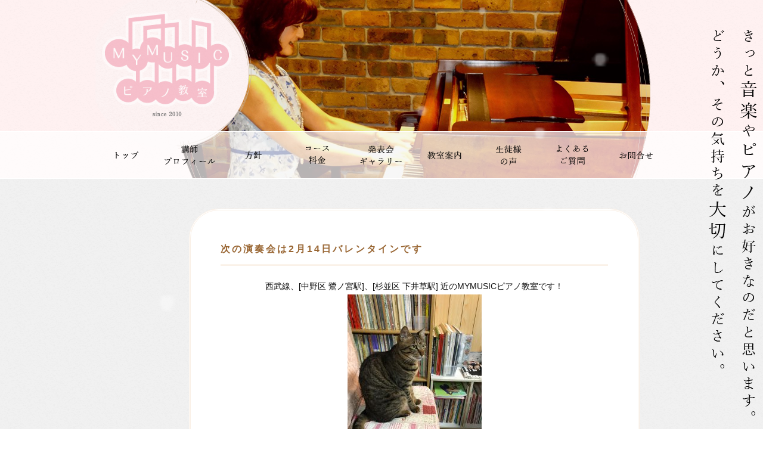

--- FILE ---
content_type: text/html; charset=UTF-8
request_url: https://mymusic-rhythm.com/news/3665
body_size: 38422
content:
<!DOCTYPE HTML>
<html>
<head>
<meta charset="utf-8">
<meta http-equiv="X-UA-Compatible" content="IE=edge">
<meta name="viewport" content="width=device-width,user-scalable=no">
<meta name="format-detection" content="telephone=no">
<link rel="stylesheet" type="text/css" href="https://mymusic-rhythm.com/wp-content/themes/original/style.css" />
<link rel="stylesheet" type="text/css" href="https://mymusic-rhythm.com/wp-content/themes/original/css/font-awesome.min.css">
<script src="https://ajax.googleapis.com/ajax/libs/jquery/1.12.4/jquery.min.js"></script>
<script src="https://mymusic-rhythm.com/wp-content/themes/original/js/jquery-migrate-1.2.1.min.js"></script>
<script src="https://mymusic-rhythm.com/wp-content/themes/original/js/jquery.bxslider.min.js"></script>
<script>
//BXSLIDER
$(document).ready(function(){
    $('.topslide').bxSlider({
	speed: 3000,
        mode: 'fade',
	pause: 6000,
	controls: false,
	pager: false,
	auto: true
    });
});
$(document).ready(function(){
    $('.topgallery').bxSlider({
	speed: 1000,
	pause: 5000,
	controls: true,
	pager: true,
	auto: true
    });
});
$(document).ready(function(){
    $('.pagegallery').bxSlider({
	speed: 1000,
	pause: 5000,
	controls: true,
	pager: false,
	auto: true
    });
});
//DROWER
$(function(){
$('#menubtn').toggle(function(){
$('#menubox').fadeIn('normal');
$('#menubtn').addClass('active');
},
function(){
$('#menubox').fadeOut('fast');
$('#menubtn').removeClass('active');
});
})
//GOTOTOP
$(function() {
	var topBtn = $('.gototop');
	topBtn.hide();
	$(window).scroll(function () {
		if ($(this).scrollTop() > 1) {
			topBtn.fadeIn();
		} else {
			topBtn.fadeOut();
		}
	});
    topBtn.click(function () {
		$("html, body").animate({scrollTop:0}, 500, "swing");
		return false;
});
})
</script>
<!--[if lt IE 9]>
<script src="https://mymusic-rhythm.com/wp-content/themes/original//js/html5shiv.js"></script>
<script src="http://css3-mediaqueries-js.googlecode.com/svn/trunk/css3-mediaqueries.js"></script>
<![endif]-->
<script src="https://maps.googleapis.com/maps/api/js?key=AIzaSyBdffDzrfV1ijvOs22D8f_dcXjK6xBRE2g"></script>

<!--title-->
<title>次の演奏会は2月14日バレンタインです │ マイ ミュージック ピアノ教室 ｜中野区、西武線・中央線沿線の子どもも大人も趣味から音大受験までのピアノ教室</title>
<!--end title-->

<meta name='robots' content='max-image-preview:large' />
<script type="text/javascript">
/* <![CDATA[ */
window._wpemojiSettings = {"baseUrl":"https:\/\/s.w.org\/images\/core\/emoji\/15.0.3\/72x72\/","ext":".png","svgUrl":"https:\/\/s.w.org\/images\/core\/emoji\/15.0.3\/svg\/","svgExt":".svg","source":{"concatemoji":"https:\/\/mymusic-rhythm.com\/wp-includes\/js\/wp-emoji-release.min.js?ver=6.5.7"}};
/*! This file is auto-generated */
!function(i,n){var o,s,e;function c(e){try{var t={supportTests:e,timestamp:(new Date).valueOf()};sessionStorage.setItem(o,JSON.stringify(t))}catch(e){}}function p(e,t,n){e.clearRect(0,0,e.canvas.width,e.canvas.height),e.fillText(t,0,0);var t=new Uint32Array(e.getImageData(0,0,e.canvas.width,e.canvas.height).data),r=(e.clearRect(0,0,e.canvas.width,e.canvas.height),e.fillText(n,0,0),new Uint32Array(e.getImageData(0,0,e.canvas.width,e.canvas.height).data));return t.every(function(e,t){return e===r[t]})}function u(e,t,n){switch(t){case"flag":return n(e,"\ud83c\udff3\ufe0f\u200d\u26a7\ufe0f","\ud83c\udff3\ufe0f\u200b\u26a7\ufe0f")?!1:!n(e,"\ud83c\uddfa\ud83c\uddf3","\ud83c\uddfa\u200b\ud83c\uddf3")&&!n(e,"\ud83c\udff4\udb40\udc67\udb40\udc62\udb40\udc65\udb40\udc6e\udb40\udc67\udb40\udc7f","\ud83c\udff4\u200b\udb40\udc67\u200b\udb40\udc62\u200b\udb40\udc65\u200b\udb40\udc6e\u200b\udb40\udc67\u200b\udb40\udc7f");case"emoji":return!n(e,"\ud83d\udc26\u200d\u2b1b","\ud83d\udc26\u200b\u2b1b")}return!1}function f(e,t,n){var r="undefined"!=typeof WorkerGlobalScope&&self instanceof WorkerGlobalScope?new OffscreenCanvas(300,150):i.createElement("canvas"),a=r.getContext("2d",{willReadFrequently:!0}),o=(a.textBaseline="top",a.font="600 32px Arial",{});return e.forEach(function(e){o[e]=t(a,e,n)}),o}function t(e){var t=i.createElement("script");t.src=e,t.defer=!0,i.head.appendChild(t)}"undefined"!=typeof Promise&&(o="wpEmojiSettingsSupports",s=["flag","emoji"],n.supports={everything:!0,everythingExceptFlag:!0},e=new Promise(function(e){i.addEventListener("DOMContentLoaded",e,{once:!0})}),new Promise(function(t){var n=function(){try{var e=JSON.parse(sessionStorage.getItem(o));if("object"==typeof e&&"number"==typeof e.timestamp&&(new Date).valueOf()<e.timestamp+604800&&"object"==typeof e.supportTests)return e.supportTests}catch(e){}return null}();if(!n){if("undefined"!=typeof Worker&&"undefined"!=typeof OffscreenCanvas&&"undefined"!=typeof URL&&URL.createObjectURL&&"undefined"!=typeof Blob)try{var e="postMessage("+f.toString()+"("+[JSON.stringify(s),u.toString(),p.toString()].join(",")+"));",r=new Blob([e],{type:"text/javascript"}),a=new Worker(URL.createObjectURL(r),{name:"wpTestEmojiSupports"});return void(a.onmessage=function(e){c(n=e.data),a.terminate(),t(n)})}catch(e){}c(n=f(s,u,p))}t(n)}).then(function(e){for(var t in e)n.supports[t]=e[t],n.supports.everything=n.supports.everything&&n.supports[t],"flag"!==t&&(n.supports.everythingExceptFlag=n.supports.everythingExceptFlag&&n.supports[t]);n.supports.everythingExceptFlag=n.supports.everythingExceptFlag&&!n.supports.flag,n.DOMReady=!1,n.readyCallback=function(){n.DOMReady=!0}}).then(function(){return e}).then(function(){var e;n.supports.everything||(n.readyCallback(),(e=n.source||{}).concatemoji?t(e.concatemoji):e.wpemoji&&e.twemoji&&(t(e.twemoji),t(e.wpemoji)))}))}((window,document),window._wpemojiSettings);
/* ]]> */
</script>
<style id='wp-emoji-styles-inline-css' type='text/css'>

	img.wp-smiley, img.emoji {
		display: inline !important;
		border: none !important;
		box-shadow: none !important;
		height: 1em !important;
		width: 1em !important;
		margin: 0 0.07em !important;
		vertical-align: -0.1em !important;
		background: none !important;
		padding: 0 !important;
	}
</style>
<link rel='stylesheet' id='wp-block-library-css' href='https://mymusic-rhythm.com/wp-includes/css/dist/block-library/style.min.css?ver=6.5.7' type='text/css' media='all' />
<style id='classic-theme-styles-inline-css' type='text/css'>
/*! This file is auto-generated */
.wp-block-button__link{color:#fff;background-color:#32373c;border-radius:9999px;box-shadow:none;text-decoration:none;padding:calc(.667em + 2px) calc(1.333em + 2px);font-size:1.125em}.wp-block-file__button{background:#32373c;color:#fff;text-decoration:none}
</style>
<style id='global-styles-inline-css' type='text/css'>
body{--wp--preset--color--black: #000000;--wp--preset--color--cyan-bluish-gray: #abb8c3;--wp--preset--color--white: #ffffff;--wp--preset--color--pale-pink: #f78da7;--wp--preset--color--vivid-red: #cf2e2e;--wp--preset--color--luminous-vivid-orange: #ff6900;--wp--preset--color--luminous-vivid-amber: #fcb900;--wp--preset--color--light-green-cyan: #7bdcb5;--wp--preset--color--vivid-green-cyan: #00d084;--wp--preset--color--pale-cyan-blue: #8ed1fc;--wp--preset--color--vivid-cyan-blue: #0693e3;--wp--preset--color--vivid-purple: #9b51e0;--wp--preset--gradient--vivid-cyan-blue-to-vivid-purple: linear-gradient(135deg,rgba(6,147,227,1) 0%,rgb(155,81,224) 100%);--wp--preset--gradient--light-green-cyan-to-vivid-green-cyan: linear-gradient(135deg,rgb(122,220,180) 0%,rgb(0,208,130) 100%);--wp--preset--gradient--luminous-vivid-amber-to-luminous-vivid-orange: linear-gradient(135deg,rgba(252,185,0,1) 0%,rgba(255,105,0,1) 100%);--wp--preset--gradient--luminous-vivid-orange-to-vivid-red: linear-gradient(135deg,rgba(255,105,0,1) 0%,rgb(207,46,46) 100%);--wp--preset--gradient--very-light-gray-to-cyan-bluish-gray: linear-gradient(135deg,rgb(238,238,238) 0%,rgb(169,184,195) 100%);--wp--preset--gradient--cool-to-warm-spectrum: linear-gradient(135deg,rgb(74,234,220) 0%,rgb(151,120,209) 20%,rgb(207,42,186) 40%,rgb(238,44,130) 60%,rgb(251,105,98) 80%,rgb(254,248,76) 100%);--wp--preset--gradient--blush-light-purple: linear-gradient(135deg,rgb(255,206,236) 0%,rgb(152,150,240) 100%);--wp--preset--gradient--blush-bordeaux: linear-gradient(135deg,rgb(254,205,165) 0%,rgb(254,45,45) 50%,rgb(107,0,62) 100%);--wp--preset--gradient--luminous-dusk: linear-gradient(135deg,rgb(255,203,112) 0%,rgb(199,81,192) 50%,rgb(65,88,208) 100%);--wp--preset--gradient--pale-ocean: linear-gradient(135deg,rgb(255,245,203) 0%,rgb(182,227,212) 50%,rgb(51,167,181) 100%);--wp--preset--gradient--electric-grass: linear-gradient(135deg,rgb(202,248,128) 0%,rgb(113,206,126) 100%);--wp--preset--gradient--midnight: linear-gradient(135deg,rgb(2,3,129) 0%,rgb(40,116,252) 100%);--wp--preset--font-size--small: 13px;--wp--preset--font-size--medium: 20px;--wp--preset--font-size--large: 36px;--wp--preset--font-size--x-large: 42px;--wp--preset--spacing--20: 0.44rem;--wp--preset--spacing--30: 0.67rem;--wp--preset--spacing--40: 1rem;--wp--preset--spacing--50: 1.5rem;--wp--preset--spacing--60: 2.25rem;--wp--preset--spacing--70: 3.38rem;--wp--preset--spacing--80: 5.06rem;--wp--preset--shadow--natural: 6px 6px 9px rgba(0, 0, 0, 0.2);--wp--preset--shadow--deep: 12px 12px 50px rgba(0, 0, 0, 0.4);--wp--preset--shadow--sharp: 6px 6px 0px rgba(0, 0, 0, 0.2);--wp--preset--shadow--outlined: 6px 6px 0px -3px rgba(255, 255, 255, 1), 6px 6px rgba(0, 0, 0, 1);--wp--preset--shadow--crisp: 6px 6px 0px rgba(0, 0, 0, 1);}:where(.is-layout-flex){gap: 0.5em;}:where(.is-layout-grid){gap: 0.5em;}body .is-layout-flex{display: flex;}body .is-layout-flex{flex-wrap: wrap;align-items: center;}body .is-layout-flex > *{margin: 0;}body .is-layout-grid{display: grid;}body .is-layout-grid > *{margin: 0;}:where(.wp-block-columns.is-layout-flex){gap: 2em;}:where(.wp-block-columns.is-layout-grid){gap: 2em;}:where(.wp-block-post-template.is-layout-flex){gap: 1.25em;}:where(.wp-block-post-template.is-layout-grid){gap: 1.25em;}.has-black-color{color: var(--wp--preset--color--black) !important;}.has-cyan-bluish-gray-color{color: var(--wp--preset--color--cyan-bluish-gray) !important;}.has-white-color{color: var(--wp--preset--color--white) !important;}.has-pale-pink-color{color: var(--wp--preset--color--pale-pink) !important;}.has-vivid-red-color{color: var(--wp--preset--color--vivid-red) !important;}.has-luminous-vivid-orange-color{color: var(--wp--preset--color--luminous-vivid-orange) !important;}.has-luminous-vivid-amber-color{color: var(--wp--preset--color--luminous-vivid-amber) !important;}.has-light-green-cyan-color{color: var(--wp--preset--color--light-green-cyan) !important;}.has-vivid-green-cyan-color{color: var(--wp--preset--color--vivid-green-cyan) !important;}.has-pale-cyan-blue-color{color: var(--wp--preset--color--pale-cyan-blue) !important;}.has-vivid-cyan-blue-color{color: var(--wp--preset--color--vivid-cyan-blue) !important;}.has-vivid-purple-color{color: var(--wp--preset--color--vivid-purple) !important;}.has-black-background-color{background-color: var(--wp--preset--color--black) !important;}.has-cyan-bluish-gray-background-color{background-color: var(--wp--preset--color--cyan-bluish-gray) !important;}.has-white-background-color{background-color: var(--wp--preset--color--white) !important;}.has-pale-pink-background-color{background-color: var(--wp--preset--color--pale-pink) !important;}.has-vivid-red-background-color{background-color: var(--wp--preset--color--vivid-red) !important;}.has-luminous-vivid-orange-background-color{background-color: var(--wp--preset--color--luminous-vivid-orange) !important;}.has-luminous-vivid-amber-background-color{background-color: var(--wp--preset--color--luminous-vivid-amber) !important;}.has-light-green-cyan-background-color{background-color: var(--wp--preset--color--light-green-cyan) !important;}.has-vivid-green-cyan-background-color{background-color: var(--wp--preset--color--vivid-green-cyan) !important;}.has-pale-cyan-blue-background-color{background-color: var(--wp--preset--color--pale-cyan-blue) !important;}.has-vivid-cyan-blue-background-color{background-color: var(--wp--preset--color--vivid-cyan-blue) !important;}.has-vivid-purple-background-color{background-color: var(--wp--preset--color--vivid-purple) !important;}.has-black-border-color{border-color: var(--wp--preset--color--black) !important;}.has-cyan-bluish-gray-border-color{border-color: var(--wp--preset--color--cyan-bluish-gray) !important;}.has-white-border-color{border-color: var(--wp--preset--color--white) !important;}.has-pale-pink-border-color{border-color: var(--wp--preset--color--pale-pink) !important;}.has-vivid-red-border-color{border-color: var(--wp--preset--color--vivid-red) !important;}.has-luminous-vivid-orange-border-color{border-color: var(--wp--preset--color--luminous-vivid-orange) !important;}.has-luminous-vivid-amber-border-color{border-color: var(--wp--preset--color--luminous-vivid-amber) !important;}.has-light-green-cyan-border-color{border-color: var(--wp--preset--color--light-green-cyan) !important;}.has-vivid-green-cyan-border-color{border-color: var(--wp--preset--color--vivid-green-cyan) !important;}.has-pale-cyan-blue-border-color{border-color: var(--wp--preset--color--pale-cyan-blue) !important;}.has-vivid-cyan-blue-border-color{border-color: var(--wp--preset--color--vivid-cyan-blue) !important;}.has-vivid-purple-border-color{border-color: var(--wp--preset--color--vivid-purple) !important;}.has-vivid-cyan-blue-to-vivid-purple-gradient-background{background: var(--wp--preset--gradient--vivid-cyan-blue-to-vivid-purple) !important;}.has-light-green-cyan-to-vivid-green-cyan-gradient-background{background: var(--wp--preset--gradient--light-green-cyan-to-vivid-green-cyan) !important;}.has-luminous-vivid-amber-to-luminous-vivid-orange-gradient-background{background: var(--wp--preset--gradient--luminous-vivid-amber-to-luminous-vivid-orange) !important;}.has-luminous-vivid-orange-to-vivid-red-gradient-background{background: var(--wp--preset--gradient--luminous-vivid-orange-to-vivid-red) !important;}.has-very-light-gray-to-cyan-bluish-gray-gradient-background{background: var(--wp--preset--gradient--very-light-gray-to-cyan-bluish-gray) !important;}.has-cool-to-warm-spectrum-gradient-background{background: var(--wp--preset--gradient--cool-to-warm-spectrum) !important;}.has-blush-light-purple-gradient-background{background: var(--wp--preset--gradient--blush-light-purple) !important;}.has-blush-bordeaux-gradient-background{background: var(--wp--preset--gradient--blush-bordeaux) !important;}.has-luminous-dusk-gradient-background{background: var(--wp--preset--gradient--luminous-dusk) !important;}.has-pale-ocean-gradient-background{background: var(--wp--preset--gradient--pale-ocean) !important;}.has-electric-grass-gradient-background{background: var(--wp--preset--gradient--electric-grass) !important;}.has-midnight-gradient-background{background: var(--wp--preset--gradient--midnight) !important;}.has-small-font-size{font-size: var(--wp--preset--font-size--small) !important;}.has-medium-font-size{font-size: var(--wp--preset--font-size--medium) !important;}.has-large-font-size{font-size: var(--wp--preset--font-size--large) !important;}.has-x-large-font-size{font-size: var(--wp--preset--font-size--x-large) !important;}
.wp-block-navigation a:where(:not(.wp-element-button)){color: inherit;}
:where(.wp-block-post-template.is-layout-flex){gap: 1.25em;}:where(.wp-block-post-template.is-layout-grid){gap: 1.25em;}
:where(.wp-block-columns.is-layout-flex){gap: 2em;}:where(.wp-block-columns.is-layout-grid){gap: 2em;}
.wp-block-pullquote{font-size: 1.5em;line-height: 1.6;}
</style>
<link rel="https://api.w.org/" href="https://mymusic-rhythm.com/wp-json/" /><link rel="alternate" type="application/json" href="https://mymusic-rhythm.com/wp-json/wp/v2/posts/3665" /><link rel="canonical" href="https://mymusic-rhythm.com/news/3665" />
<link rel='shortlink' href='https://mymusic-rhythm.com/?p=3665' />
<link rel="alternate" type="application/json+oembed" href="https://mymusic-rhythm.com/wp-json/oembed/1.0/embed?url=https%3A%2F%2Fmymusic-rhythm.com%2Fnews%2F3665" />
<link rel="alternate" type="text/xml+oembed" href="https://mymusic-rhythm.com/wp-json/oembed/1.0/embed?url=https%3A%2F%2Fmymusic-rhythm.com%2Fnews%2F3665&#038;format=xml" />
<!-- Analytics by WP Statistics v14.7.1 - https://wp-statistics.com/ -->
<link rel="icon" href="https://mymusic-rhythm.com/wp-content/uploads/2025/09/cropped-sitelogo-32x32.png" sizes="32x32" />
<link rel="icon" href="https://mymusic-rhythm.com/wp-content/uploads/2025/09/cropped-sitelogo-192x192.png" sizes="192x192" />
<link rel="apple-touch-icon" href="https://mymusic-rhythm.com/wp-content/uploads/2025/09/cropped-sitelogo-180x180.png" />
<meta name="msapplication-TileImage" content="https://mymusic-rhythm.com/wp-content/uploads/2025/09/cropped-sitelogo-270x270.png" />
</head>

<body id="top">
<div class="pconly">
<p class="gototop"><a href="#top">トップへ戻る</a></p>
</div><!--end pconly-->
<div id="snow">

<div id="head_wrapper" class="pconly">


<div id="header">

<div class="psitelogo">
<img src="https://mymusic-rhythm.com/wp-content/themes/original/img/psitelogo.png" alt="" />
</div>

<div class="ptopimg">
<img src="https://mymusic-rhythm.com/wp-content/themes/original/img/blog_main1.png" alt="お知らせ・活動情報" />



<div class="pagetopflame"></div>
</div>
<div class="catch"></div>
</div><!--end header-->

<div id="gnavi">
<ul class="gnavi">
<li class="gtop"><a href="https://mymusic-rhythm.com">トップページ</a></li>
<li class="gprofile"><a href="https://mymusic-rhythm.com/profile">講師プロフィール</a></li>
<li class="gconcept"><a href="https://mymusic-rhythm.com/concept">理念</a></li>
<li class="gcourse"><a href="https://mymusic-rhythm.com/course">コース料金</a></li>
<li class="ggallery"><a href="https://mymusic-rhythm.com/gallery">発表会ギャラリー</a></li>
<li class="gabout"><a href="https://mymusic-rhythm.com/about">教室案内</a></li>
<li class="gvoice"><a href="https://mymusic-rhythm.com/voice">生徒様の声</a></li>
<li class="gfaq"><a href="https://mymusic-rhythm.com/faq">よくあるご質問</a></li>
<li class="gcontact"><a href="https://mymusic-rhythm.com/contact">お問い合わせ</a></li>
</ul>
</div><!--end GNAVI-->
</div><!--end head_wrapper-->


<div id="sphead" class="sponly">
<div class="spsitelogo">
<img src="https://mymusic-rhythm.com/wp-content/themes/original/img/spsitelogo.png" alt="" />
</div><!--end spsitelogo-->

<div id="spnavi" class="sponly">
<a id="menubtn"></a>
</div><!--end spnavi-->

<ul class="spsns">
<li class="spfb"><a href="https://www.facebook.com/mymusicrhythm" target="_blank"><i class="fa fa-facebook fa-fw"></i></a></li>
</ul>

</div><!--end sphead-->



<div id="menubox" class="sponly">
<ul>
<li><a href="https://mymusic-rhythm.com"><i class="fa fa-home fa-fw"></i> トップページ</a></li>
<li><a href="https://mymusic-rhythm.com/profile"><i class="fa fa-heart fa-fw"></i> 講師プロフィール</a></li>
<li><a href="https://mymusic-rhythm.com/concept"><i class="fa fa-shield fa-fw"></i> 理念</a></li>
<li><a href="https://mymusic-rhythm.com/course"><i class="fa fa-jpy fa-fw"></i> コース料金</a></li>
<li><a href="https://mymusic-rhythm.com/gallery"><i class="fa fa-camera fa-fw"></i> 発表会ギャラリー</a></li>
<li><a href="https://mymusic-rhythm.com/about"><i class="fa fa-music fa-fw"></i> 教室案内</a></li>
<li><a href="https://mymusic-rhythm.com/voice"><i class="fa fa-comment fa-fw"></i> 生徒様の声</a></li>
<li><a href="https://mymusic-rhythm.com/faq"><i class="fa fa-question fa-fw"></i> よくあるご質問</a></li>
<li><a href="https://mymusic-rhythm.com/contact"><i class="fa fa-paper-plane fa-fw"></i> お問い合わせ</a></li>
</ul>
</div><!--end menubox--><div id="blog">

<div class="gbg">
<div class="page_inner">

<div class="page_content">

<div class="post">
<h2 class="posttitle">次の演奏会は2月14日バレンタインです</h2>
<p style="text-align: center">西武線、[中野区 鷺ノ宮駅]、[杉並区 下井草駅] 近のMYMUSICピアノ教室です！</p>
<p><img decoding="async" src="https://mymusic-rhythm.com/wp-content/uploads/2019/10/IMG_6078-225x300.jpeg" alt="" class="aligncenter" /><br />
&nbsp;</p>
<p>8月23日夏のイベント「MYMUSIC定期演奏会」を無事終了し、皆さんに写真などお渡ししている間にも、私には心配事がありました。<br />
冬季のイベント会場が決まっていなかったからです。毎年お世話になっていて、かれこれ15年以上お付き合いさせていただいてきた「三鷹スペース オブ バイフォー」が来年3月まで通常営業をしないとの連絡を受けていたからです。それで新規会場を探す事になりました。<br />
&nbsp;</p>
<p>皆様からは、次回はMYMUSICの親睦を深めたいので、例年通り同一会場で「演奏会＋懇親会」ができる事。また今回は「懇親会に重きを置きたい」とのご意見ご希望をいただき、その意向に沿い「貸切が出来るライブハウス」でアクセスの良い吉祥寺駅周辺で的を絞ったところ、素敵な会場見つけることができました。<br />
&nbsp;</p>
<p>新会場は「吉祥寺 M.J.Smile」吉祥寺駅から徒歩2分、ヤマダ電機の裏手です。<br />
https://www.mjsmile.com<br />
&nbsp;</p>
<p>まだ新しいようで、今年で３周年になるそうです。最大36席、<br />
グランドピアノ：Essex（エセックス）EGP155https://www.steinway.co.jp/pianos/essex/grand/egp-155<br />
スタインウエイファミリーです。<br />
&nbsp;</p>
<p>早速下見に行ってきました。</p>
<p>&nbsp;</p>
<div style="width: 173px" class="wp-caption aligncenter"><img decoding="async" src="https://mymusic-rhythm.com/wp-content/uploads/2020/09/927-163x300.jpeg" alt="" width="163" height="300" /><p class="wp-caption-text">分かりやすく看板が出ていました。看板の脇に階段。</p></div>
<p>&nbsp;</p>
<div style="width: 235px" class="wp-caption aligncenter"><img fetchpriority="high" decoding="async" src="https://mymusic-rhythm.com/wp-content/uploads/2020/09/IMG_9951-e1600836895740-225x300.jpeg" alt="" width="225" height="300" /><p class="wp-caption-text">２階ですがすぐにわかりました。</p></div>
<p>&nbsp;</p>
<div style="width: 310px" class="wp-caption aligncenter"><img decoding="async" src="https://mymusic-rhythm.com/wp-content/uploads/2020/09/IMG_9947-300x225.jpeg" alt="" width="300" height="225" /><p class="wp-caption-text">スタインウェイの設計で作られていて、オーナー様の話だと、ボストンピアノ（スタインウェイ台にブランド、河合楽器製造）の下位モデルに相当するそうです。</p></div>
<p>&nbsp;</p>
<div style="width: 310px" class="wp-caption aligncenter"><img loading="lazy" decoding="async" src="https://mymusic-rhythm.com/wp-content/uploads/2020/09/IMG_9950-300x225.jpeg" alt="" width="300" height="225" /><p class="wp-caption-text">奥行155センチは本当に短く見えるので、パッと見は音量が心配されましたが、意外と良く鳴りました。テイル部分が幅広になっている事や補われているように感じました。テイル部分（お尻）の幅が広いので、正方形みたいなピアノです。小さな楽器ですが豊かに響くように細かく設計されているようです。</p></div>
<p>&nbsp;</p>
<div style="width: 310px" class="wp-caption aligncenter"><img loading="lazy" decoding="async" src="https://mymusic-rhythm.com/wp-content/uploads/2020/09/IMG_9945-300x225.jpeg" alt="" width="300" height="225" /><p class="wp-caption-text">身長１８０センチの男性が座るとますます小さく見えます。</p></div>
<p>&nbsp;</p>
<div style="width: 310px" class="wp-caption aligncenter"><img loading="lazy" decoding="async" src="https://mymusic-rhythm.com/wp-content/uploads/2020/09/IMG_9949-300x225.jpeg" alt="" width="300" height="225" /><p class="wp-caption-text">テーブルが設置されているため手狭感はありますが、どう考えてもスペースオブ バイフォーより広いのでOKです。</p></div>
<p>&nbsp;</p>
<div style="width: 310px" class="wp-caption aligncenter"><img loading="lazy" decoding="async" src="https://mymusic-rhythm.com/wp-content/uploads/2020/09/IMG_9948-300x225.jpeg" alt="" width="300" height="225" /><p class="wp-caption-text">綺麗で明るく健全な雰囲気です。気持ちの良い空間でした。</p></div>
<p>&nbsp;</p>
<p>という事で、今回の下見で会場を決めて帰ることができました。リハーサル１時間→ピアノ独奏→乾杯開宴→会食しながら自由演奏タイム。お食事も予算と年令層に合わせて対応いただけるそうで、また新型コロナ対策として取り分けなくても大丈夫にもしてもらえるとのことです。<br />
&nbsp;</p>
<p>演奏に関しても、新しいプランが色々と考えられそうなので、とても楽しみです。</p>
<p>&nbsp;</p>
<p>&nbsp;</p>
<p><img loading="lazy" decoding="async" src="https://mymusic-rhythm.com/wp-content/uploads/2019/10/IMG_6474-300x225.jpeg" alt="" class="aligncenter" width="146" height="110" /></p>

<p class="postinfo"><span class="blogdate">2020.09.23</span>│<span class="caticon"><a href="https://mymusic-rhythm.com/news" rel="category tag">お知らせ</a></a></p>

</div><!--end post-->



<div class="widget1">

		<li id="recent-posts-3" class="widget widget_recent_entries">
		<h2 class="widgettitle">最近の投稿</h2>

		<ul>
											<li>
					<a href="https://mymusic-rhythm.com/news/4749">夏季発表会終了と来季の早春会について</a>
									</li>
											<li>
					<a href="https://mymusic-rhythm.com/news/4586">2025早春会、無事終了のご報告です！</a>
									</li>
											<li>
					<a href="https://mymusic-rhythm.com/news/4558">2025年早春会の準備が始まっています</a>
									</li>
											<li>
					<a href="https://mymusic-rhythm.com/column/4540">MYMUSIC　10周年を記念して（2014年のコラムです）</a>
									</li>
											<li>
					<a href="https://mymusic-rhythm.com/news/4477">2024年夏季演奏会終了しました！</a>
									</li>
					</ul>

		</li>
</div>
<div class="widget2">
<li id="categories-3" class="widget widget_categories"><h2 class="widgettitle">カテゴリー</h2>

			<ul>
					<li class="cat-item cat-item-1"><a href="https://mymusic-rhythm.com/news">お知らせ</a>
</li>
	<li class="cat-item cat-item-2"><a href="https://mymusic-rhythm.com/column">コラム</a>
</li>
			</ul>

			</li>
<li id="archives-3" class="widget widget_archive"><h2 class="widgettitle">アーカイブ</h2>
		<label class="screen-reader-text" for="archives-dropdown-3">アーカイブ</label>
		<select id="archives-dropdown-3" name="archive-dropdown">
			
			<option value="">月を選択</option>
				<option value='https://mymusic-rhythm.com/date/2025/10'> 2025年10月 </option>
	<option value='https://mymusic-rhythm.com/date/2025/04'> 2025年4月 </option>
	<option value='https://mymusic-rhythm.com/date/2025/01'> 2025年1月 </option>
	<option value='https://mymusic-rhythm.com/date/2024/10'> 2024年10月 </option>
	<option value='https://mymusic-rhythm.com/date/2024/05'> 2024年5月 </option>
	<option value='https://mymusic-rhythm.com/date/2024/04'> 2024年4月 </option>
	<option value='https://mymusic-rhythm.com/date/2024/03'> 2024年3月 </option>
	<option value='https://mymusic-rhythm.com/date/2023/08'> 2023年8月 </option>
	<option value='https://mymusic-rhythm.com/date/2023/03'> 2023年3月 </option>
	<option value='https://mymusic-rhythm.com/date/2023/02'> 2023年2月 </option>
	<option value='https://mymusic-rhythm.com/date/2022/10'> 2022年10月 </option>
	<option value='https://mymusic-rhythm.com/date/2022/08'> 2022年8月 </option>
	<option value='https://mymusic-rhythm.com/date/2022/03'> 2022年3月 </option>
	<option value='https://mymusic-rhythm.com/date/2021/10'> 2021年10月 </option>
	<option value='https://mymusic-rhythm.com/date/2021/08'> 2021年8月 </option>
	<option value='https://mymusic-rhythm.com/date/2021/03'> 2021年3月 </option>
	<option value='https://mymusic-rhythm.com/date/2021/01'> 2021年1月 </option>
	<option value='https://mymusic-rhythm.com/date/2020/10'> 2020年10月 </option>
	<option value='https://mymusic-rhythm.com/date/2020/09'> 2020年9月 </option>
	<option value='https://mymusic-rhythm.com/date/2020/08'> 2020年8月 </option>
	<option value='https://mymusic-rhythm.com/date/2020/07'> 2020年7月 </option>
	<option value='https://mymusic-rhythm.com/date/2020/04'> 2020年4月 </option>
	<option value='https://mymusic-rhythm.com/date/2020/03'> 2020年3月 </option>
	<option value='https://mymusic-rhythm.com/date/2020/02'> 2020年2月 </option>
	<option value='https://mymusic-rhythm.com/date/2019/10'> 2019年10月 </option>
	<option value='https://mymusic-rhythm.com/date/2019/08'> 2019年8月 </option>
	<option value='https://mymusic-rhythm.com/date/2019/05'> 2019年5月 </option>
	<option value='https://mymusic-rhythm.com/date/2019/04'> 2019年4月 </option>
	<option value='https://mymusic-rhythm.com/date/2019/02'> 2019年2月 </option>
	<option value='https://mymusic-rhythm.com/date/2019/01'> 2019年1月 </option>
	<option value='https://mymusic-rhythm.com/date/2018/12'> 2018年12月 </option>
	<option value='https://mymusic-rhythm.com/date/2018/09'> 2018年9月 </option>
	<option value='https://mymusic-rhythm.com/date/2018/07'> 2018年7月 </option>
	<option value='https://mymusic-rhythm.com/date/2018/05'> 2018年5月 </option>
	<option value='https://mymusic-rhythm.com/date/2018/03'> 2018年3月 </option>
	<option value='https://mymusic-rhythm.com/date/2018/02'> 2018年2月 </option>
	<option value='https://mymusic-rhythm.com/date/2018/01'> 2018年1月 </option>
	<option value='https://mymusic-rhythm.com/date/2017/12'> 2017年12月 </option>
	<option value='https://mymusic-rhythm.com/date/2017/11'> 2017年11月 </option>
	<option value='https://mymusic-rhythm.com/date/2017/10'> 2017年10月 </option>
	<option value='https://mymusic-rhythm.com/date/2017/09'> 2017年9月 </option>
	<option value='https://mymusic-rhythm.com/date/2017/08'> 2017年8月 </option>
	<option value='https://mymusic-rhythm.com/date/2017/07'> 2017年7月 </option>
	<option value='https://mymusic-rhythm.com/date/2017/06'> 2017年6月 </option>
	<option value='https://mymusic-rhythm.com/date/2017/05'> 2017年5月 </option>
	<option value='https://mymusic-rhythm.com/date/2017/04'> 2017年4月 </option>
	<option value='https://mymusic-rhythm.com/date/2017/03'> 2017年3月 </option>
	<option value='https://mymusic-rhythm.com/date/2017/02'> 2017年2月 </option>
	<option value='https://mymusic-rhythm.com/date/2017/01'> 2017年1月 </option>
	<option value='https://mymusic-rhythm.com/date/2016/12'> 2016年12月 </option>
	<option value='https://mymusic-rhythm.com/date/2016/11'> 2016年11月 </option>
	<option value='https://mymusic-rhythm.com/date/2016/10'> 2016年10月 </option>
	<option value='https://mymusic-rhythm.com/date/2016/09'> 2016年9月 </option>
	<option value='https://mymusic-rhythm.com/date/2016/08'> 2016年8月 </option>
	<option value='https://mymusic-rhythm.com/date/2016/07'> 2016年7月 </option>
	<option value='https://mymusic-rhythm.com/date/2016/06'> 2016年6月 </option>
	<option value='https://mymusic-rhythm.com/date/2016/05'> 2016年5月 </option>
	<option value='https://mymusic-rhythm.com/date/2016/04'> 2016年4月 </option>
	<option value='https://mymusic-rhythm.com/date/2016/03'> 2016年3月 </option>
	<option value='https://mymusic-rhythm.com/date/2016/02'> 2016年2月 </option>
	<option value='https://mymusic-rhythm.com/date/2016/01'> 2016年1月 </option>
	<option value='https://mymusic-rhythm.com/date/2015/12'> 2015年12月 </option>
	<option value='https://mymusic-rhythm.com/date/2015/11'> 2015年11月 </option>
	<option value='https://mymusic-rhythm.com/date/2015/10'> 2015年10月 </option>
	<option value='https://mymusic-rhythm.com/date/2015/08'> 2015年8月 </option>

		</select>

			<script type="text/javascript">
/* <![CDATA[ */

(function() {
	var dropdown = document.getElementById( "archives-dropdown-3" );
	function onSelectChange() {
		if ( dropdown.options[ dropdown.selectedIndex ].value !== '' ) {
			document.location.href = this.options[ this.selectedIndex ].value;
		}
	}
	dropdown.onchange = onSelectChange;
})();

/* ]]> */
</script>
</li>
</div>
<div class="widget3">
<li id="calendar-2" class="widget widget_calendar"><h2 class="widgettitle">カレンダー</h2>
<div id="calendar_wrap" class="calendar_wrap"><table id="wp-calendar" class="wp-calendar-table">
	<caption>2026年2月</caption>
	<thead>
	<tr>
		<th scope="col" title="月曜日">月</th>
		<th scope="col" title="火曜日">火</th>
		<th scope="col" title="水曜日">水</th>
		<th scope="col" title="木曜日">木</th>
		<th scope="col" title="金曜日">金</th>
		<th scope="col" title="土曜日">土</th>
		<th scope="col" title="日曜日">日</th>
	</tr>
	</thead>
	<tbody>
	<tr>
		<td colspan="6" class="pad">&nbsp;</td><td id="today">1</td>
	</tr>
	<tr>
		<td>2</td><td>3</td><td>4</td><td>5</td><td>6</td><td>7</td><td>8</td>
	</tr>
	<tr>
		<td>9</td><td>10</td><td>11</td><td>12</td><td>13</td><td>14</td><td>15</td>
	</tr>
	<tr>
		<td>16</td><td>17</td><td>18</td><td>19</td><td>20</td><td>21</td><td>22</td>
	</tr>
	<tr>
		<td>23</td><td>24</td><td>25</td><td>26</td><td>27</td><td>28</td>
		<td class="pad" colspan="1">&nbsp;</td>
	</tr>
	</tbody>
	</table><nav aria-label="前と次の月" class="wp-calendar-nav">
		<span class="wp-calendar-nav-prev"><a href="https://mymusic-rhythm.com/date/2025/10">&laquo; 10月</a></span>
		<span class="pad">&nbsp;</span>
		<span class="wp-calendar-nav-next">&nbsp;</span>
	</nav></div></li>
</div>


</div><!--end page_content-->
</div><!--end page_inner-->
</div><!--end bg-->

</div><!--end blog-->
<div id="footer">

<div class="sponly">
<ul class="fcontrol">
<li><a href="https://mymusic-rhythm.com"><i class="fa fa-home fa-fw"></i> HOME</a></li>
<li><a href="#sphead"><i class="fa fa-arrow-circle-up fa-fw"></i> ページトップへ</a></li>
</ul>
</div><!--end sponly-->


<h4 class="pconly"><img src="https://mymusic-rhythm.com/wp-content/themes/original/img/flogo.png" alt="MY MUSIC 音楽教室" /></h4>
<h4 class="sponly center"><img src="https://mymusic-rhythm.com/wp-content/themes/original/img/flogo.png" alt="MY MUSIC 音楽教室" width="80px" /></h4>

<div id="fmenu" class="pconly">
<ul>
<li><a href="https://mymusic-rhythm.com">トップページ</a></li>
<li><a href="https://mymusic-rhythm.com/profile">講師プロフィール</a></li>
<li><a href="https://mymusic-rhythm.com/concept">教育方針</a></li>
<li><a href="https://mymusic-rhythm.com/course">コース料金</a></li>
<li><a href="https://mymusic-rhythm.com/gallery">発表会ギャラリー</a></li>
<li><a href="https://mymusic-rhythm.com/about">教室案内</a></li>
<li><a href="https://mymusic-rhythm.com/voice">生徒様の声</a></li>
<li><a href="https://mymusic-rhythm.com/faq">よくあるご質問</a></li>
<li><a href="https://mymusic-rhythm.com/contact">お問い合わせ</a></li>
</ul>
</div><!--end fmenu-->

<p class="copy pconly">COPYRIGHT © 2015 MY MUSIC PIANO SCHOOL ALL RIGHTS RESERVED.</p>
<p class="copy sponly">COPYRIGHT © 2015 MY MUSIC PIANO SCHOOL.</p>

</div><!--end footer-->
</div><!--end snow-->
<script src="https://mymusic-rhythm.com/wp-content/themes/original/js/snowfall.jquery.min.js"></script>
<script>
if(!navigator.userAgent.match(/(iPhone|iPad|Android)/)){
$(function() {
	$('#snow').snowfall({
	image: 'https://mymusic-rhythm.com/wp-content/themes/original/img/_snow_b.png',
	flakeCount : 50,
	flakeIndex : "99999",
	minSize : 8,
	maxSize : 51,
	minSpeed : 1,
	maxSpeed : 2,
	round : true
});
});
}
</script>
<script>
//Google Maps API V3
google.maps.event.addDomListener(window, 'load', function() {
    var mapdiv = document.getElementById('googlemap');
    var myOptions = {
        zoom: 16,
        center: new google.maps.LatLng(35.72242212243525,139.63256067790982),
        mapTypeId: google.maps.MapTypeId.ROADMAP,
        scaleControl: false,
	scrollwheel: false,
	disableDefaultUI: true,
	draggable: true
}
    var map = new google.maps.Map(mapdiv, myOptions);
	var marker = new google.maps.Marker({
	position: new google.maps.LatLng(35.72242212243525,139.63256067790982),
	map: map, 
	title: 'MY MUSICピアノ教室　白鷺教室',
})
});
</script>
<script>
google.maps.event.addDomListener(window, 'load', function() {
    var mapdiv = document.getElementById('googlemap2');
    var myOptions = {
        zoom: 16,
        center: new google.maps.LatLng(35.70788171018866,139.63622553802873),
        mapTypeId: google.maps.MapTypeId.ROADMAP,
        scaleControl: false,
	scrollwheel: false,
	disableDefaultUI: true,
	draggable: true
}
    var map = new google.maps.Map(mapdiv, myOptions);
	var marker = new google.maps.Marker({
	position: new google.maps.LatLng(35.70788171018866,139.63622553802873),
	map: map, 
	title: 'MY MUSICピアノ教室　阿佐ヶ谷教室',
})
});
</script>

<script type="text/javascript" id="wp-statistics-tracker-js-extra">
/* <![CDATA[ */
var WP_Statistics_Tracker_Object = {"hitRequestUrl":"https:\/\/mymusic-rhythm.com\/wp-json\/wp-statistics\/v2\/hit?wp_statistics_hit_rest=yes&current_page_type=post&current_page_id=3665&search_query&page_uri=L25ld3MvMzY2NQ=","keepOnlineRequestUrl":"https:\/\/mymusic-rhythm.com\/wp-json\/wp-statistics\/v2\/online?wp_statistics_hit_rest=yes&current_page_type=post&current_page_id=3665&search_query&page_uri=L25ld3MvMzY2NQ=","option":{"dntEnabled":false,"cacheCompatibility":""}};
/* ]]> */
</script>
<script type="text/javascript" src="https://mymusic-rhythm.com/wp-content/plugins/wp-statistics/assets/js/tracker.js?ver=14.7.1" id="wp-statistics-tracker-js"></script>
</body>
</html>

--- FILE ---
content_type: text/css
request_url: https://mymusic-rhythm.com/wp-content/themes/original/style.css
body_size: 44804
content:
/*
theme name: 
theme uri: http://
description: 
Author: 
version:2015
*/


/*------------------------------------------------------------
	RESET
------------------------------------------------------------*/
html, body, div, span, applet, object, iframe, h1, h2, h3, h4, h5, h6, p, blockquote, pre, a, abbr, acronym, address, big, cite, code, del, dfn, em, font, img, ins, kbd, q, s, samp, small, strike, strong, sub, sup, tt, var, b, u, i, center, dl, dt, dd, ol, ul, li, fieldset, form, label, legend, table, caption, tbody, tfoot, thead, tr, th, td, figure { margin: 0; padding: 0; border: 0; outline: 0; font-size: 1em;}
body, table, input, textarea, select, option { font-family: 'YuGothic', 'Yu Gothic','游ゴシック','ヒラギノ角ゴ Pro W3','Hiragino Kaku Gothic Pro','メイリオ','Meiryo',sans-serif; font-size: 1em; } article, aside, canvas, details, figcaption, figure, footer, header, hgroup, menu, nav, section, summary { display: block; } ol, ul { list-style: none; } blockquote, q { quotes: none; } :focus { outline: 0; } ins { text-decoration: none; } del { text-decoration: line-through; }

html{ overflow-y:scroll; }

img{ vertical-align:middle;}
img{vertical-align:middle;max-width:100%; height:auto;}

a{text-decoration:none;}
a:hover{text-decoration:none;}
table{border-collapse:collapse;}
.pconly{display:none;}
.sponly{display:block;}

.mb10{ margin-bottom:10px !important; }
.mb20{ margin-bottom:20px !important; }
.mb30{ margin-bottom:30px !important; }
.mb40{ margin-bottom:40px !important; }
.mb50{ margin-bottom:50px !important; }
.mb80{ margin-bottom:80px !important; }
.mb100{ margin-bottom:100px !important; }
.mb0{ margin-bottom:0 !important; }

/*------------------------------------------------------------
	FOR SP LAYOUT CSS
------------------------------------------------------------*/
html,
body{
font-size:15px;
line-height:25px;
color:#111;
}

/*------------------------------------------------------------
	SP HEADER(TOP)
------------------------------------------------------------*/
#sphead{
overflow:hidden;
position:relative;
background:#fee;
}
.spsitelogo{
width:210px;
height:210px;
padding:0 0 20px;
margin:0 auto;
}

#menubtn{
color:#f66;
display:block;
position:fixed;
top:10px;
right:10px;
width:50px;
height:50px;
background:#fff url(img/menubtn.svg) no-repeat center center;
border-radius:25px;
z-index:9999;
}
#menubtn.active{
background:#f66 url(img/closebtn.svg) no-repeat center center;
}

.spsns{
position:absolute;
top:10px;
left:10px;
width:36px;
height:92px;
}
.spsns li{
width:36px;
height:36px;
border-radius:18px;
text-align:center;
color:#fff;
margin-bottom:10px;
}
.spfb{
background:#3b5998;
font-size:20px;
line-height:36px;
}
.spfb a{
color:#fff;
}
.sptw{
background:#55ACEE;
font-size:20px;
line-height:36px;
}

#menubox{
width:90%;
margin:0 auto;
position:fixed;
top:25px;
left:5%;
background:#f66;
padding:10px;
display:none;
z-index:9000;
box-sizing:border-box;
border-radius:10px;
}
#menubox ul{
background:#fff;
padding:10px;
}
#menubox ul li{
padding:10px 0 10px 20px;
position:relative;
border-bottom:1px dotted #ffeeee;
}
#menubox ul li:last-child{
border:0;
}
#menubox ul li a{
color:#f66;
font-weight:bold;
letter-spacing:4px;
}
#menubox ul li::after {
position: absolute;
top: 45%;
right: 10px;
display: block;
content: '';
width: 0;
height: 0;
border-style: solid;
border-width: 4px 0 4px 6px;
border-color: transparent transparent transparent #f66;
}


/*------------------------------------------------------------
	SP PAGE TOP
------------------------------------------------------------*/
/*index1*/

.mb40{ margin-bottom:40px !important; }

.wrap{
}


#index1{
padding:40px 0;
width:90%;
margin:0 auto;
}


#index1 h2{
font-size:18px;
margin-bottom:20px;
letter-spacing:2px;
text-align:center;
}

#index1 h3{
font-size:14px;
letter-spacing:2px;
margin-bottom:20px;
text-align:center;
}

.profilePhoto{
width:130px;
height:130px;
margin:0 auto 20px;
position:relative;
}

.profilePhoto2{
width:200px;
height:147px;
margin:0 auto 40px;
position:relative;
overflow:hidden;
}
.fl_cir_g1{
background:url(img/fl_cir_wh.png) no-repeat;
background-size:130px;
height:130px;
width:130px;
position:absolute;
top:0;
left:0;
z-index:1000;
}
.fl_sq_wh2{
background:url(img/fl_sq_wh2.png) no-repeat;
background-size:200px;
width:200px;
height:147px;
position:absolute;
top:0;
left:0;
z-index:1000;
}
.fl_cir_wh3{
background:url(img/fl_cir_wh3.png) no-repeat;
background-size:300px;
width:300px;
height:182px;
position:absolute;
top:0;
left:0;
z-index:1000;
}
.career{
}

.career li,
.pcareer li,
.attention li{
background:url(img/listmark_ball_purple8.png) no-repeat left 8px;
background-size:4px;
padding-left:14px;
margin-bottom:5px;
}


/* INDEX 2 */

#index2{
padding:40px 0;
width:90%;
margin:0 auto;
}


#index2 h2{
font-size:18px;
margin-bottom:20px;
letter-spacing:2px;
text-align:center;
}

#index2 h3{
font-size:14px;
letter-spacing:2px;
margin-bottom:20px;
text-align:center;
}

/*INDEX3*/

#index3{
padding:40px 0;
width:90%;
margin:0 auto;
}
#index3 h2{
font-size:18px;
margin-bottom:20px;
letter-spacing:2px;
text-align:center;
}
#index3 h3{
font-size:14px;
letter-spacing:2px;
margin-bottom:20px;
text-align:center;
}
.messagePhoto{
width:300px;
height:182px;
margin:0 auto;
position:relative;
overflow:hidden;
}

.housin li{
position:relative;
overflow:hidden;
margin-bottom:30px;
}

.housin li img{
float:left;
width:130px;
height:130px;
}
.housin li h3{
margin-left:150px;
}
.housin li p{
margin-left:150px;
}

.rinen{
margin-left:2em;
margin-bottom:20px;
}

.rinen li{
list-style-type:decimal;
}



/* INDEX 4 */
#index4{
padding:40px 0;
width:90%;
margin:0 auto;
}
#index4 h2{
font-size:18px;
margin-bottom:20px;
letter-spacing:2px;
text-align:center;
}
#index4 h3{
font-size:14px;
letter-spacing:2px;
margin-bottom:20px;
text-align:center;
}

/* INDEX 5 */

#index5{
padding:40px 0;
width:90%;
margin:0 auto;
}
#index5 h2{
font-size:18px;
margin-bottom:20px;
letter-spacing:2px;
text-align:center;
}
#index5 h3{
font-size:14px;
letter-spacing:2px;
margin-bottom:20px;
text-align:center;
}
.index5L{
margin-bottom:40px;
}
.feed{
border-top:3px double #dcdcdc;
border-bottom:3px double #dcdcdc;
margin-bottom:20px;
}

.feed li{
padding:10px 0;
border-bottom:1px dotted #dcdcdc;
position:relative;
}
.feed li::after {
position: absolute;
top: 45%;
right: 10px;
display: block;
content: '';
width: 0;
height: 0;
border-style: solid;
border-width: 4px 0 4px 6px;
border-color: transparent transparent transparent #f66;
}
.feed li:last-child{
border:0;
}
.cat a{
padding:3px 10px;
background:#f66;
color:#fff;
display:inline-block;
margin-right:10px;
font-size:11px;
border-radius:2px;
line-height:1em;
margin-bottom:5px;
}
.date{
font-size:11px;
letter-spacing;2px;
font-weight:bold;
color:#999;
line-height:1em;
margin-bottom:5px;
}
.article_title a{
display:block;
color:#f66;
}
.center{
text-align:center;
}
.btn{
padding:5px 20px;
background:#fff;
border:1px solid #f66;
border-radius:6px;
color:#f66;
}
.sptopgallery{
height:205px;
}

.sptopgallery_wrap{
width:300px;
height:182px;
margin:0 auto;
position:relative;
overflow:hidden;
}

/* INDEX 6 */
#index6{
padding:40px 0;
width:90%;
margin:0 auto;
}
#index6 h2{
font-size:18px;
margin-bottom:20px;
letter-spacing:2px;
text-align:center;
}
#index6 h3{
font-size:14px;
letter-spacing:2px;
margin-bottom:20px;
text-align:center;
}

#googlemap,
#googlemap2{
width:260px;
height:200px;
margin:0 auto 20px;
}

#googlemap label,
#googlemap2 label { width: auto; display: inline; }
#googlemap img,
#googlemap2 img { max-width: none; max-height: none; }

.contour{
background:url(img/contour.png) no-repeat center 30px;
background-size:78px;
width:78pxx;
height:2px;
padding:20px 0 40px;
margin:0 auto;
}
.mapbody p{
margin-bottom:20px;
}

/*------------------------------------------------------------
	SP PAGE
------------------------------------------------------------*/
#page,
#blog{
padding:40px 0;
width:90%;
margin:0 auto;
}

#page h1{
text-align:center;
font-size:18px;
margin-bottom:40px;
}
#page h1 span{
padding-bottom:5px;
border-bottom:3px solid #f66;
}
#page h2{
text-align:center;
font-size:18px;
margin-bottom:20px;
}

#page h3{
text-align:center !important;
font-size:16px;
margin-bottom:20px;
}

#page h4{
padding-bottom:5px;
border-bottom:1px solid #dcdcdc;
margin-bottom:5px;
}


#page section{
margin-bottom:40px;
}

.entry{
overflow:hidden;
margin-bottom:20px;
}
.entry_thumb{
width:90px;
height:90px;
float:left;
}
.entry_text{
margin-left:110px;
height:91px;
overflow:hidden;
}
.entry_text a{
color:#111;
}

/*COURSE PRICE*/

.price{
width:100%;
border:2px solid #dcdcdc;
}
.price th{
padding:5px;
border:1px solid #dcdcdc;
background:#fff5ee;
}
.price td{
padding:5px;
border:1px solid #dcdcdc;
}

.trialimg{
overflow:hidden;
margin:0 auto 40px;
}
.trialimg li{
width:70%;
margin:0 auto 20px;
}
.trialimg li:last-child{
margin:0 auto;
}

/*------------------------------------------------------------
	FAQ
------------------------------------------------------------*/
.faq{
width:90%;
background:#fff;
border-radius:20px;
padding:20px;
margin-bottom:20px;
}
.faq dt{
background:url(img/capital_q.png) no-repeat left top;
background-size:25px;
padding:5px 10px 10px 35px;
border-bottom:2px solid #dcdcdc;
line-height:20px;
font-weight:bold;
margin-bottom:10px;
}
.faq dd{
background:url(img/capital_a.png) no-repeat left top;
padding:5px 10px 5px 35px;
background-size:25px;
}
/*------------------------------------------------------------
	VOICE
------------------------------------------------------------*/
.voice dt{
font-size:14px;
font-weight:bold;
letter-spacing:1px;
margin-bottom:10px;
}
.voice dd{
margin-bottom:30px;
}

/*------------------------------------------------------------
	SP GALLERY GUEST
------------------------------------------------------------*/
.guest li{
overflow:hidden;
margin-bottom:30px;
}
.guest_img{
width:100px;
float:left;
}
.guest_desc{
margin-left:120px;
}

.mb0{ margin-bottom:0 !important; }



/*------------------------------------------------------------
	FOOTER
------------------------------------------------------------*/
#footer{
background:#fee;
padding:20px 0;
}

.fcontrol {
overflow:hidden;
margin:0 auto 20px;
width:90%;
}
.fcontrol li {
float:left;
width:44%;
padding:0;
margin:0 3%;
border-radius:4px;
overflow:hidden;
}
.fcontrol li a {
color:#f66;
padding:10px 0;
display:block;
text-align:center;
background:#fff;
}

.copy{
font-size:6px;
font-weight:bold;
letter-spacing:1px;
color:#999;
text-align:center;
}


/*------------------------------------------------------------
	BXSLIDER CONTROLS
------------------------------------------------------------*/

/* PAGER */

.bx-wrapper .bx-pager {
	text-align: center;
	font-size: .85em;
	font-family: Arial;
	font-weight: bold;
	color: #666;
	padding-top: 10px;
	margin-bottom:10px;
}

.bx-wrapper .bx-pager .bx-pager-item,
.bx-wrapper .bx-controls-auto .bx-controls-auto-item {
	display: inline-block;
	*zoom: 1;
	*display: inline;
}

.bx-wrapper .bx-pager.bx-default-pager a {
	background: #ddd;
	text-indent: -9999px;
	display: block;
	width: 10px;
	height: 10px;
	margin: 0 5px;
	outline: 0;
	-moz-border-radius: 5px;
	-webkit-border-radius: 5px;
	border-radius: 5px;
}

.bx-wrapper .bx-pager.bx-default-pager a:hover,
.bx-wrapper .bx-pager.bx-default-pager a.active {
	background: #ccc;
}

/* DIRECTION CONTROLS (NEXT / PREV) */

.bx-wrapper .bx-prev {
	display:none;
}

.bx-wrapper .bx-next {
	display:none;
}


.bx-wrapper .bx-controls-direction a {
	position: absolute;
	top: 34%;
	margin-top: 0px;
	outline: 0;
	width: 16px;
	height: 30px;
	text-indent: -9999px;
	z-index: 9999;
}

.bx-wrapper .bx-controls-direction a.disabled {
	display: none;
}

/*------------------------------------------------------------
	CONTACT
------------------------------------------------------------*/
.cbtns{
width:90%;
margin:20px auto 20px;
overflow:hidden;
}
.cbtns li{
float:left;
width:48%;
margin-right:4%;
text-align:center;
}
.cbtns li:last-child{
margin-right:0;
}


* { -webkit-appearance: none; }

.aligncenter{
display:block;
margin:0 auto 20px;
}


.form{
width:100%;
margin-bottom:20px;
}
.form th{
text-align:left;
padding:5px 10px;
font-weight:normal;
border-bottom:1px dotted #dcdcdc;
white-space:nowrap;
}
.form td{
padding:5px 10px;
border-bottom:1px dotted #dcdcdc;
}


.hissu{
color:#cc2728;
}


input[type="text"] {
	width:90%;
	border-radius:0;
	border:2px solid #ccc;
	vertical-align:0.5em;
}
input[type=radio] {
	border:2px solid #ccc;
	vertical-align:-5px;
	width:16px;
	height:16px;
	margin-left:20px;
	border-radius:8px;
}
input[type=radio]:checked {
	width:16px;
	height:16px;
	padding:2px;
	border:2px solid #dcdcdc;
	background:#69F;
}
select {
	border-radius:0;
	border:2px solid #ccc;
	vertical-align:0.5em;
}
textarea {
	width:90%;
	border-radius:0;
	border:2px solid #ccc;
}
.mwform-tel-field input[type=text] {
	width:20%;
	border-radius:0;
}

#form_btn {
	margin:0 auto 40px;
	float:left;
}
#form_btn li {
	float:left;
	height:30px;
}

.mw_wp_form_input .fbtn input {
	background:#ffb6c1;
	color:#fff;
	width:180px;
	height:30px;
	overflow:hidden;
	border:none;
	cursor:pointer;
}
.mw_wp_form_confirm .fbtn input {
	background:#ffb6c1;
	color:#fff;
	width:180px;
	height:30px;
	overflow:hidden;
	border:none;
	cursor:pointer;
}
#submitback input {
	background:#ffb6c1;
	color:#fff;
	width:60px;
	height:30px;
	overflow:hidden;
	border:none;
	cursor:pointer;
	margin-right:10px;
}


/*------------------------------------------------------------
	BLOG
------------------------------------------------------------*/
#blog h1{
text-align:center;
font-size:18px;
margin-bottom:40px;
}
#blog h1 span{
padding-bottom:5px;
border-bottom:3px solid #f66;
}

.post{
width:90%;
margin:0 auto;
background:#fff;
padding:5%;
border-radius:25px;
border:3px double #faf0e6;
margin-bottom:30px;
}

#blog h2.posttitle{
font-size:14px;
letter-spacing:3px;
color:#963;
line-height:30px;
padding-bottom:10px;
border-bottom:3px double #faf0e6;
margin-bottom:20px;
}

.postinfo{
text-align:right;
font-size:12px;
margin-top:30px;
}
.blogdate{
color:#999;
letter-spacing:2px;
}

.caticon a{
padding:2px 5px;
background:#fcc;
color:#fff;
border-radius:2px;
}

.widget1,
.widget2,
.widget3{
margin-bottom:20px;
}

.widget1 li,
.widget2 li,
.widget3 li{
list-style:none;
}
.widget1 a,
.widget2 a,
.widget3 a{
color:#666;
}
.widget1 a:hover,
.widget2 a:hover,
.widget3 a:hover{
color:#f66;
text-decoration:underline;
}
.screen-reader-text{
display:none;
}


.widgettitle{
font-size:14px;
color:#963;
padding-bottom:5px;
border-bottom:3px double #faf0e6;
margin-bottom:10px;
}

#categories-3{
margin-bottom:20px;
}

#wp-calendar{
width:100%;
font-size:12px;
}
#wp-calendar a{
color:#cc2728;
}
#wp-calendar td,#wp-calendar th{
text-align:center;
}
#wp-calendar #prev{
text-align:left;
padding-top:3px;
}
#wp-calendar #next{
text-align:right;
padding-top:3px;
}
#wp-calendar caption{
font-size:14px;
color:#963;
font-weight:bold;
}

.widget li{
padding:10px 0;
border-bottom:1px dotted #dcdcdc;
}
.widget li:last-child{
border:0;
}

/*------------------------------------------------------------
    PAGE NAVI
------------------------------------------------------------*/

.wp-pagenavi {
	text-align: center;
	margin:20px 0 40px;
}
#pagenavi a {
	color: #222;
	border:1px solid #dcdcdc;
}
#pagenavi a:hover {
	color: #fff;
	border:1px solid #f2f2f2;
}
.wp-pagenavi {
	clear: both
}
.wp-pagenavi a, .wp-pagenavi span {
	text-decoration: none;
	padding: 10px 10px;
	margin: 5px;
	background:#fff;
	border:1px solid #dcdcdc;
	color: #222;
}
.wp-pagenavi a:hover, .wp-pagenavi span.current {
	background-color: #F6BFCB;
	color: #fff;
	border:1px solid #F6BFCB;
}
.wp-pagenavi span.current {
	font-weight: bold
}

/*------------------------------------------------------------
	FOR PC LAYOUT CSS
------------------------------------------------------------*/
@media screen and (min-width:768px){
/*------------------------------------------------------------
	BASIC
------------------------------------------------------------*/
html,
body{
height:100%;
min-height:100%;
font-size:14px;
line-height:28px;
color:#111;
}

.alignright{float:right; margin:0 0 40px 40px;}
.alignleft{float:left; margin:0 40px 40px 0;}
.aligncenter{display:block; margin:0 auto 20px;}
.alignnone{display:block; margin:0 auto 20px;}

.bold{font-weight:bold;}
.right{text-align:right;}
.center{ text-align:center; }

.mb10{ margin-bottom:10px !important; }
.mb20{ margin-bottom:20px !important; }
.mb30{ margin-bottom:30px !important; }
.mb40{ margin-bottom:40px !important; }
.mb50{ margin-bottom:50px !important; }
.mb80{ margin-bottom:80px !important; }
.mb100{ margin-bottom:100px !important; }
.mb0{ margin-bottom:0 !important; }

.fs20{font-size:20px !important; letter-spacing:2px; }
.lh40 {line-height:40px; !important; }


.pconly{display:block;}
.sponly{display:none;}
/*------------------------------------------------------------
	LINK
------------------------------------------------------------*/
a{ color:#4d4398; }
a:hover { color:#8f82bc; }

/*------------------------------------------------------------
	COLORS
------------------------------------------------------------*/
.red{ color:#cc2728; }
.pink{color:#f66;}
.green{color:#A2C5BD;}
.blue{color:#87ceeb;}
.brown{color:#7A6A56;}
.gold{color:#E6D3A1;}
.orange{color:#EBA289;}
.purple{color:#A6B0D9;}
.gray{color:#999;}
.yellow{color:#eddc44;}




/*------------------------------------------------------------
	LAYOUT
------------------------------------------------------------*/
#snow{
width:100%;
overflow:hidden;
}

.btn{
padding:5px 20px;
background:#fff;
border:1px solid #f66;
border-radius:6px;
color:#f66;
}
.btn:hover{
color:#fff;
background:#f66;
border:1px solid #f66;
}


/*------------------------------------------------------------
	HEADER(TOP)
------------------------------------------------------------*/
#head_wrapper{
background:url(img/pbg.png) repeat;
position:relative;
}


#header{
width:960px;
margin:0 auto;
position:relative;
}

.sitelogo{
width:300px;
height:300px;
position:absolute;
top:-20px;
left:-80px;
display:block;
z-index:1000;
}
.topslideflame{
position:absolute;
top:0;
left:0;
width:960px;
height:580px;
background:url(img/topslide_flame.png) no-repeat;
z-index:999;
}

.topslide{
width:960px;
margin:0 auto;
height:580px;
}

.catch{
background:url(img/catchcopy.png) no-repeat;
width:81px;
height:647px;
position:absolute;
top:50px;
right:-150px;
z-index:1100;
}

.fb a{
position:absolute;
top:325px;
left:-80px;
width:50px;
height:50px;
background:url(img/fb_icon.png) no-repeat;
}
.tw{
position:absolute;
top:405px;
left:-60px;
width:50px;
height:50px;
background:url(img/tw_icon.png) no-repeat;
}

/*------------------------------------------------------------
	HEADER(PAGE)
------------------------------------------------------------*/
.psitelogo{
width:240px;
height:240px;
position:absolute;
top:-10px;
left:0;
display:block;
z-index:1001;
}
.ptopimg{
width:960px;
height:300px;
position:relative;
}
.pagetopflame{
width:960px;
height:300px;
background:url(img/pagetop_frame.png) no-repeat;
position:absolute;
top:0;
left:0;
z-index:1000;
}

.pfb{
position:absolute;
top:210px;
left:70px;
width:50px;
height:50px;
background:url(img/fb_icon.png) no-repeat;
z-index:1002;
}
.ptw{
position:absolute;
top:210px;
left:140px;
width:50px;
height:50px;
background:url(img/tw_icon.png) no-repeat;
z-index:1002;
}

/*------------------------------------------------------------
	GNAVI
------------------------------------------------------------*/
#gnavi{
background:url(img/gnavi_bg.png) repeat-x;
height:80px;
position:absolute;
width:100%;
left:0;
bottom:0;
z-index:1001;
}

.gnavi{
width:960px;
margin:0 auto;
overfloww:hidden;
}
.gnavi li{
float:left;
height:80px;
overflow:hidden;
}
.gtop a{background:url(img/gnavi_sprite.png) no-repeat 0 0; width:106px; height:80px; text-indent:-9999px; display:block;}
.gprofile a{background:url(img/gnavi_sprite.png) no-repeat -106px 0; width:106px; height:80px; text-indent:-9999px; display:block;}
.gconcept a{background:url(img/gnavi_sprite.png) no-repeat -212px 0; width:107px; height:80px; text-indent:-9999px; display:block;}
.gcourse a{background:url(img/gnavi_sprite.png) no-repeat -319px 0; width:107px; height:80px; text-indent:-9999px; display:block;}
.ggallery a{background:url(img/gnavi_sprite.png) no-repeat -426px 0; width:107px; height:80px; text-indent:-9999px; display:block;}
.gabout a{background:url(img/gnavi_sprite.png) no-repeat -533px 0; width:107px; height:80px; text-indent:-9999px; display:block;}
.gvoice a{background:url(img/gnavi_sprite.png) no-repeat -640px 0; width:107px; height:80px; text-indent:-9999px; display:block;}
.gfaq a{background:url(img/gnavi_sprite.png) no-repeat -747px 0; width:107px; height:80px; text-indent:-9999px; display:block;}
.gcontact a{background:url(img/gnavi_sprite.png) no-repeat -854px 0; width:106px; height:80px; text-indent:-9999px; display:block;}

.gtop a:hover{background:url(img/gnavi_sprite.png) no-repeat 0 -80px; width:106px; height:80px; text-indent:-9999px; display:block;}
.gprofile a:hover{background:url(img/gnavi_sprite.png) no-repeat -106px -80px; width:106px; height:80px; text-indent:-9999px; display:block;}
.gconcept a:hover{background:url(img/gnavi_sprite.png) no-repeat -212px -80px; width:107px; height:80px; text-indent:-9999px; display:block;}
.gcourse a:hover{background:url(img/gnavi_sprite.png) no-repeat -319px -80px; width:107px; height:80px; text-indent:-9999px; display:block;}
.ggallery a:hover{background:url(img/gnavi_sprite.png) no-repeat -426px -80px; width:107px; height:80px; text-indent:-9999px; display:block;}
.gabout a:hover{background:url(img/gnavi_sprite.png) no-repeat -533px -80px; width:107px; height:80px; text-indent:-9999px; display:block;}
.gvoice a:hover{background:url(img/gnavi_sprite.png) no-repeat -640px -80px; width:107px; height:80px; text-indent:-9999px; display:block;}
.gfaq a:hover{background:url(img/gnavi_sprite.png) no-repeat -747px -80px; width:107px; height:80px; text-indent:-9999px; display:block;}
.gcontact a:hover{background:url(img/gnavi_sprite.png) no-repeat -854px -80px; width:106px; height:80px; text-indent:-9999px; display:block;}


/*------------------------------------------------------------
	IMAGE FLAME
------------------------------------------------------------*/
.fl_sq_g1{
background:url(img/fl_sq_gray1.png) no-repeat;
width:352px;
height:266px;
position:absolute;
top:0;
left:0;
z-index:1000;
}
.fl_sq_g2{
background:url(img/fl_sq_gray2.png) no-repeat;
width:352px;
height:266px;
position:absolute;
top:0;
left:0;
z-index:1000;
}

.fl_cir_y1{
background:url(img/fl_cir_y1.png) no-repeat;
height:250px;
width:250px;
position:absolute;
top:0;
left:0;
z-index:1000;
}
.fl_cir_y2{
background:url(img/fl_cir_y2.png) no-repeat;
height:250px;
width:250px;
position:absolute;
top:0;
left:0;
z-index:1000;
}
.fl_cir_y3{
background:url(img/fl_cir_y3.png) no-repeat;
height:250px;
width:250px;
position:absolute;
top:0;
left:0;
z-index:1000;
}
.fl_cir_g1{
background:url(img/fl_cir_g1.png) no-repeat;
height:250px;
width:250px;
position:absolute;
top:0;
left:0;
z-index:1000;
}
.fl_cir_pb{
background:url(img/fl_cir_pb.png) no-repeat;
width:760px;
height:460px;
position:absolute;
top:0;
left:0;
z-index:1000;
}
.fl_cir_g2{
background:url(img/fl_cir_g2.png) no-repeat;
width:800px;
height:500px;
position:absolute;
top:0;
left:0;
z-index:1000;
}
.fl_sq_wh1{
background:url(img/fl_sq_wh1.png) no-repeat;
width:350px;
height:260px;
position:absolute;
top:0;
left:0;
z-index:1000;
}
.fl_sq_p1{
background:url(img/fl_sq_p1.png) no-repeat;
width:350px;
height:260px;
position:absolute;
top:0;
left:0;
z-index:1000;
}
.fl_sq_gr3{
background:url(img/fl_sq_gr3.png) no-repeat;
width:350px;
height:260px;
position:absolute;
top:0;
left:0;
z-index:1000;
}
.fl_sq_gr4{
background:url(img/fl_sq_gr4.png) no-repeat;
width:350px;
height:260px;
position:absolute;
top:0;
left:0;
z-index:1000;
}
/*------------------------------------------------------------
	TOP CONTENT INDEX1
------------------------------------------------------------*/
.wrap{
width:960px;
margin:0 auto;
padding:50px 0;
position:relative;
}

#index1{
background:url(img/gbg.png) repeat;
border-bottom:1px solid #fff;
width:100%;
}

#index1 h2{
float:left;
margin-right:80px;
}

#index1 .text{
float:left;
width:858px;
overflow:hidden;
}

#index1 h3{
margin-bottom:40px;
}

.clr{
overflow:hidden;
}

.clr2:after, .clr2:before{
display:block;
clear:both;
content:'';
}

.profileR{
width:250px;
height:250px;
float:right;
margin-left:40px;
margin-bottom:40px;
position:relative;
}


.greetingL{
width:352px;
height:266px;
float:left;
margin-right:40px;
position:relative;
}




.career{
width:480px;
float:right;
}

.career li{
background:url(img/listmark_ball_purple8.png) no-repeat left 10px;
padding-left:18px;
}

/*------------------------------------------------------------
	INDEX2
------------------------------------------------------------*/
#index2{
background:url(img/pbg.png) repeat;
border-bottom:1px solid #fff;
width:100%;
}

#index2 h2{
float:left;
margin-right:80px;
}

.message_img{
width:760px;
height:460px;
position:relative;
float:left;
margin-left:45px;
}
#index2 h3{
margin-bottom:30px;
}
#index2 .text{
width:750px;
margin:0 auto 40px;
}

/*------------------------------------------------------------
	INDEX3
------------------------------------------------------------*/
#index3{
background:url(img/ybg.png) repeat;
border-bottom:1px solid #fff;
width:100%;
}

#index3 h2{
float:left;
margin-right:80px;
}

.housin{
width:850px;
float:right;
}

.housin li{
width:250px;
float:left;
margin-right:50px;
position:relative;
}
.housin li img{
width:100%;
height:100%;
float:none;
}
.housin li h3,
.housin li p{
margin-left:0;
}

.housin li:last-child{
margin:0;
}
.housin li img{
margin-bottom:20px;
}
.housin li h3{
text-align:center;
margin-bottom:20px;
font-size:18px;
}
/*------------------------------------------------------------
	INDEX4
------------------------------------------------------------*/
#index4{
background:url(img/gbg.png) repeat;
border-bottom:1px solid #fff;
width:100%;
}

#index4 h2{
float:left;
margin-right:80px;
}

.course{
width:850px;
float:right;
overflow:hidden;
margin-bottom:1em;
}
.coursemenu{
overflow:hidden;
}
.coursemenu li{
float:left;
width:350px;
margin-right:100px;
position:relative;
}
.coursemenu li:last-child{
margin:0;
}
.coursemenu li img{
margin-bottom:20px;
}
.coursemenu li h3{
margin-bottom:0;
}
.coursedesc li{
margin:10px 0 10px 40px;
list-style-type:decimal;
}



/*------------------------------------------------------------
	INDEX5
------------------------------------------------------------*/
#index5{
background:url(img/wbg.png) repeat;
border-bottom:1px solid #fff;
width:100%;
}

#index5 h2{
float:left;
margin-right:80px;
}

.index5L{
float:left;
width:450px;
margin:0;
}
.feed_body{
width:345px;
float:right;
}

.index5R{
float:right;
width:450px;
margin:0;
}
.gallery_body{
width:345px;
height:240px;
float:right;
position:relative;
}
.cat a{
background:#ffc0cb;
color:#fff;
font-size:12px;
line-height:12px;
padding:3px 5px;
display:inline-block;
margin-right:10px;
border-radius:2px;
}
.date{
font-size:12px;
font-weight:bold;
letter-spacing:2px;
color:#999;
display:inline-block;
}
.article_title a{
display:block;
color:#000;
}
.article_title a:hover{
text-decoration:underline;
color:#f66;
}
.feed{
border-top:3px double #dcdcdc;
border-bottom:3px double #dcdcdc;
margin-bottom:20px;
}
.feed li{
padding:5px 0;
border-bottom:1px dotted #dcdcdc;
position:relative;
}
.feed li::after {
position: absolute;
top: 45%;
right: 10px;
display: block;
content: '';
width: 0;
height: 0;
border-style: solid;
border-width: 4px 0 4px 6px;
border-color: transparent transparent transparent #dcdcdc;
}

.feed li:last-child{
border-bottom:0;
}

.topgallery_frame{
width:350px;
height:240px;
position:absolute;
top:0;
left:0;
background:url(img/top_gallery_frame.png) no-repeat;
z-index:9999;
}

/*------------------------------------------------------------
	INDEX6
------------------------------------------------------------*/
#index6{
background:url(img/gbg.png) repeat;
width:100%;
}

#index6 h2{
float:left;
margin-right:80px;
}
#index6 h3{
margin-bottom:20px;
}
.mapbody{
float:left;
width:820px;
text-align:center;
}
.mapbody p{
margin-bottom:20px;
}

.map{
width:820px;
position:relative;
margin-bottom:30px;
}
.mapframe{
width:820px;
height:440px;
position:absolute;
top:0;
left:0;
background:url(img/map_frame.png) no-repeat;
z-index:1000;
}
#googlemap,
#googlemap2{
width:820px;
height:440px;
}

#googlemap label,
#googlemap2 label { width: auto; display: inline; }
#googlemap img,
#googlemap2 img { max-width: none; max-height: none; }


.contour{
background:url(img/contour.png) no-repeat center 40px;
width:155px;
height:3px;
padding:40px 0 80px;
margin:0 auto;
}

.shirasagi1{ position:absolute; background:url(img/shirasagi1.png) no-repeat; background-size:150px; top:260px; left:-80px; width:150px; height:150px; z-index:1001; border-radius:75px; border:4px solid #fff;}
.shirasagi1-1{ position:absolute; background:url(img/shirasagi1.png) no-repeat; background-size:150px; top:260px; left:0px; width:150px; height:150px; z-index:1001; border-radius:75px; border:4px solid #fff;}
.shirasagi2{ position:absolute; background:url(img/shirasagi2.png) no-repeat; background-size:180px; top:-80px; right:-80px; width:180px; height:180px; z-index:1001; border-radius:90px; border:4px solid #fff;}
.shirasagi2-1{ position:absolute; background:url(img/shirasagi2.png) no-repeat; background-size:180px; top:-80px; right:0px; width:180px; height:180px; z-index:1001; border-radius:90px; border:4px solid #fff;}
.asagaya1{ position:absolute; background:url(img/asagaya1.png) no-repeat; background-size:150px; top:-50px; right:-40px; width:150px; height:150px; z-index:1001; border-radius:75px; border:4px solid #fff;}
.asagaya2{ position:absolute; background:url(img/asagaya2.png) no-repeat; background-size:160px; top:150px; left:-80px; width:160px; height:160px; z-index:1001; border-radius:80px; border:4px solid #fff;}
.asagaya3{ position:absolute; background:url(img/asagaya3.png) no-repeat; background-size:140px; top:360px; right:60px; width:140px; height:140px; z-index:1001; border-radius:70px; border:4px solid #fff;}
.asagaya1-1{ position:absolute; background:url(img/asagaya1.png) no-repeat; background-size:150px; top:-50px; right:0px; width:150px; height:150px; z-index:1001; border-radius:75px; border:4px solid #fff;}
.asagaya2-1{ position:absolute; background:url(img/asagaya2.png) no-repeat; background-size:160px; top:150px; left:0px; width:160px; height:160px; z-index:1001; border-radius:80px; border:4px solid #fff;}



/*------------------------------------------------------------
	PAGE
------------------------------------------------------------*/
#page,
#blog{
width:100%;
padding:0;
}

.gbg{
background:url(img/gbg.png) repeat;
padding:50px 0;
}
.pbg{
background:url(img/pbg.png) repeat;
padding:50px 0;
border-bottom:1px solid #fff;
}
.ybg{
background:url(img/ybg.png) repeat;
padding:50px 0;
border-bottom:1px solid #fff;
}
.wbg{
padding:50px 0;
border-bottom:1px solid #fff;
}

.page_inner{
width:960px;
margin:0 auto;
overflow:hidden;
}
.page_inner2{
width:960px;
margin:0 auto;
}
#page h1{
float:left;
margin-right:80px;
}
.page_content{
width:850px;
float:right;
}

#page h2{
margin-bottom:30px;
}

#page h3{
margin-bottom:20px;
text-align:left;
}
#page h3.posttitle{
text-align:left !important;
}


#page section{
margin-bottom:80px;
overflow:hidden;
padding-bottom:1px;
}

.pcarrer{
}
.pcareer li{
background:url(img/listmark_ball_purple8.png) no-repeat left 10px;
padding-left:18px;
}

.trialimg{
overflow:hidden;
width:752px;
margin:0 auto;
}
.trialimg li{
float:left;
width:351px;
margin-right:50px;
margin-bottom:0;
}
.trialimg li:last-child{
margin-right:0;
}



/*------------------------------------------------------------
	PROFILE
------------------------------------------------------------*/
.teacher_photo{
width:250px;
float:right;
margin-left:50px;
margin-bottom:40px;
text-align:center;
position:relative;
}

.entry{
overflow:hidden;
padding-bottom:30px;
border-bottom:1px dotted #999;
margin-bottom:30px;
}
.entry_thumb{
width:150px;
float:left;
}
.entry_text{
width:650px;
float:right;
margin:0;
height:auto;
}
.entry h3{
color:#eb6ea0;
font-weight:bold;
padding-bottom:10px;
margin-bottom:10px;
border-bottom:1px solid #999;
}
.readmore{
display:inline-block;
float:right;
margin-top:1em;
}
.readmore a{
color:#eb6ea0;
font-weight:bold;
}

.profile{
width:740px;
margin:0 auto;
overflow:hidden;
}

.profile li{
position:relative;
width:350px;
float:left;
margin-right:40px;
}
.profile li:last-child{
margin:0;
}

/*------------------------------------------------------------
	CONCEPT
------------------------------------------------------------*/
.rhythmicR{
float:right;
margin-left:40px;
margin-bottom:40px;
width:350px;
height:260px;
position:relative;
}
.arrangeL{
float:left;
margin-right:40px;
margin-bottom:40px;
width:350px;
height:300px;
position:relative;
}

/*------------------------------------------------------------
	PRICE
------------------------------------------------------------*/
.price{
width:100%;
margin:0 auto;
border:4px solid #ccc;
}
.price th{
background:#fff0f5;
padding:5px 10px;
text-align:center;
font-weight:normal;
border:4px solid #ccc;
}
.price td{
border:4px solid #ccc;
background:#fff;
padding:5px 10px;
}

.fee{
text-align:right;
}

.attention li{
background:url(img/listmark_ball_wh10.png) no-repeat left 9px;
padding-left:20px;
}

.priceL{
float:left;
margin-right:80px;
margin-bottom:0px;
width:350px;
height:300px;
position:relative;
}
.priceR{
float:right;
margin-left:80px;
margin-bottom:40px;
width:350px;
height:260px;
position:relative;
}
/*------------------------------------------------------------
	FAQ
------------------------------------------------------------*/
.faq{
background:#fff;
border-radius:40px;
padding:40px;
margin-bottom:40px;
}
.faq dt{
padding:5px 10px 5px 65px;
background:url(img/capital_q.png) no-repeat left top;
border-bottom:2px solid #dcdcdc;
line-height:40px;
font-weight:bold;
margin-bottom:20px;
}
.faq dd{
background:url(img/capital_a.png) no-repeat left top;
margin-left:20px;
padding:5px 10px 5px 65px;
}
/*------------------------------------------------------------
	GALLERY
------------------------------------------------------------*/
.gallery{
width:800px;
hegiht:500px;
margin:0 auto;
position:relative;
}

.guest{
width:750px;
margin:0 auto;
}

.guest li{
overflow:hidden;
margin-bottom:50px;
}
.guest_img{
float:left;
width:200px;
}
.guest_desc{
float:right;
width:500px;
margin-left:0;
}


/*------------------------------------------------------------
	VOICE
------------------------------------------------------------*/
.voice dt{
font-size:18px;
font-weight:bold;
letter-spacing:1px;
margin-bottom:10px;
}
.voice dd{
margin-bottom:40px;
}




/*------------------------------------------------------------
	FOOTER
------------------------------------------------------------*/
#footer{
background:#fff url(img/fbg.png) no-repeat;
padding:100px 0 50px;
text-align:center;
overflow:hidden;
}

#footer h4 {
margin-bottom:40px;
}

div#fmenu{
position: relative;
overflow: hidden;
}
 
div#fmenu ul {
float:left;
left:50%;
position:relative;
margin-bottom:40px;
}
 
div#fmenu li {
float:left;
left:-50%;
position:relative;
padding:0 10px;
border-right:1px dotted #dcdcdc;
font-size:12px;
line-height:14px;
}
div#fmenu li:last-child{
border-right:0;
}

div#fmenu li a{
color:#111;
}
div#fmenu li a:hover{
color:#f66;
}

.copy{
font-size:10px;
font-weight:bold;
letter-spacing:2px;
color:#999;
}


/*------------------------------------------------------------
	BXSLIDER CONTROLS
------------------------------------------------------------*/

/* PAGER */

.bx-wrapper .bx-pager {
	text-align: center;
	font-size: .85em;
	font-family: Arial;
	font-weight: bold;
	color: #666;
	padding-top: 20px;
	margin-bottom:0;
}

.bx-wrapper .bx-pager .bx-pager-item,
.bx-wrapper .bx-controls-auto .bx-controls-auto-item {
	display: inline-block;
	*zoom: 1;
	*display: inline;
}

.bx-wrapper .bx-pager.bx-default-pager a {
	background: #ddd;
	text-indent: -9999px;
	display: block;
	width: 10px;
	height: 10px;
	margin: 0 5px;
	outline: 0;
	-moz-border-radius: 5px;
	-webkit-border-radius: 5px;
	border-radius: 5px;
}

.bx-wrapper .bx-pager.bx-default-pager a:hover,
.bx-wrapper .bx-pager.bx-default-pager a.active {
	background: #ccc;
}

/* DIRECTION CONTROLS (NEXT / PREV) */

.bx-wrapper .bx-prev {
	display:block;
	left: -25px;
	background: url(img/arrowL.png) no-repeat 0 0;
}

.bx-wrapper .bx-next {
	display:block;
	right: -25px;
	background: url(img/arrowR.png) no-repeat 0 0;
}


.bx-wrapper .bx-controls-direction a {
	position: absolute;
	top: 42%;
	margin-top: 0px;
	outline: 0;
	width: 16px;
	height: 30px;
	text-indent: -9999px;
	z-index: 9999;
}

.bx-wrapper .bx-controls-direction a.disabled {
	display: none;
}

/*------------------------------------------------------------
	CONTACT
------------------------------------------------------------*/
.cbtns{
width:371px;
margin:0 auto 20px;
overflow:hidden;
}
.cbtns li{
width:174px;
float:left;
margin-right:23px;
}
.cbtns li:last-child{
margin-right:0;
}


.form {
	width:100%;
	margin-bottom:40px;
font-size:16px;
line-height:30px;
}
.form th {
	padding:10px 20px;
	font-weight:normal;
	text-align:left;
	width:200px;
	overflow:hidden;
}
.form td {
	width:510px;
	padding:10px 10px 10px 40px;
}
.hissu {
	float:right;
	width:40px;
	height:25px;
	background:url(img/hissu.png) no-repeat left top;
	text-indent:-9999px;
}
input[type="text"],
select,
textarea{
border:2px solid #dcdcdc;
width:90%;
}
input[type="checkbox"]{
border:2px solid #dcdcdc !important;
width:16px;
height:16px;
}
input[type=checkbox]:checked {
	width:16px;
	height:16px;
	padding:2px;
	border:2px solid #dcdcdc;
	background:#69F;
}
.form label{
margin-right:20px;
vertical-align:middle;
}
.mwform-tel-field input[type=text]{
width:20%;
}


#form_btn {
	margin:0 auto;
	position: relative;
	left:50%;
	float:left;
}
#form_btn li {
	float:left;
	height:30px;
	position: relative;
	left:-50%;

}
#form_btn li:hover {
	opacity:0.7;
	filter:alpha(opacity=70);
}
.mw_wp_form_input .fbtn input {
	width:220px;
	height:60px;
	overflow:hidden;
	border:none;
	cursor:pointer;
	background:#ffb6c1;
	border-radius:4px;
	color:#fff;
	letter-spacing:4px;
	font-weight:bold;
}
.mw_wp_form_confirm .fbtn input {
	width:220px;
	height:60px;
	overflow:hidden;
	border:none;
	cursor:pointer;
	background:#ffb6c1;
	border-radius:4px;
	color:#fff;
	letter-spacing:4px;
	font-weight:bold;
}
#submitback input {
	width:60px;
	height:60px;
	overflow:hidden;
	border:none;
	cursor:pointer;
	margin-right:10px;
	background:#ffb6c1;
	border-radius:4px;
	color:#fff;
	letter-spacing:4px;
	font-weight:bold;
}

/*------------------------------------------------------------
	BLOG
------------------------------------------------------------*/
#blog h1{
float:left;
margin-right:80px;
}

.post{
width:650px;
margin:0 auto;
background:#fff;
padding:50px;
border-radius:50px;
border:3px double #faf0e6;
margin-bottom:60px;
}

#blog h2.posttitle{
font-size:16px;
letter-spacing:3px;
color:#963;
line-height:30px;
padding-bottom:10px;
border-bottom:3px double #faf0e6;
margin-bottom:20px;
}

.postinfo{
text-align:right;
font-size:12px;
margin-top:30px;
}
.blogdate{
color:#999;
letter-spacing:2px;
}

.caticon a{
padding:2px 5px;
background:#fcc;
color:#fff;
border-radius:2px;
}

.widget1 li,
.widget2 li,
.widget3 li{
list-style:none;
}
.widget1 a,
.widget2 a,
.widget3 a{
color:#666;
}
.widget1 a:hover,
.widget2 a:hover,
.widget3 a:hover{
color:#f66;
text-decoration:underline;
}
.screen-reader-text{
display:none;
}

.widget1,
.widget2{
width:194px;
float:left;
margin-right:50px;
background:#fff;
border-radius:25px;
padding:25px;
border:3px double #faf0e6;
}

.widget3{
width:194px;
float:left;
padding:25px;
background:#fff;
border-radius:25px;
border:3px double #faf0e6;
}
.widgettitle{
color:#963;
padding-bottom:5px;
border-bottom:3px double #faf0e6;
margin-bottom:10px;
}

#categories-3{
margin-bottom:10px;
}

#wp-calendar{
width:100%;
font-size:12px;
}
#wp-calendar a{
color:#cc2728;
}
#wp-calendar td,#wp-calendar th{
text-align:center;
}
#wp-calendar #prev{
text-align:left;
padding-top:3px;
}
#wp-calendar #next{
text-align:right;
padding-top:3px;
}
#wp-calendar caption{
font-size:14px;
color:#963;
font-weight:bold;
}

/*------------------------------------------------------------
    PAGE NAVI
------------------------------------------------------------*/


.wp-pagenavi {
	text-align: center;
	margin:20px 0 60px;
}
#pagenavi a {
	color: #222;
	border:1px solid #dcdcdc;
}
#pagenavi a:hover {
	color: #fff;
	border:1px solid #f2f2f2;
}
.wp-pagenavi {
	clear: both
}
.wp-pagenavi a, .wp-pagenavi span {
	text-decoration: none;
	padding: 10px 10px;
	margin: 5px;
	background:#fff;
	border:1px solid #dcdcdc;
	color: #222;
}
.wp-pagenavi a:hover, .wp-pagenavi span.current {
	background-color: #F6BFCB;
	color: #fff;
	border:1px solid #F6BFCB;
}
.wp-pagenavi span.current {
	font-weight: bold
}


/*------------------------------------------------------------
	GOTOTOP
------------------------------------------------------------*/
.gototop{
	background:url(img/gototop.png) no-repeat left top;
	position:fixed;
	bottom:50px;
	right:50px;
	cursor:pointer;
	width:60px;
	height:60px;
	overflow:hidden;
	z-index:999;
text-indent:-9999px;
}

.gototop:hover{
	background:url(img/gototop.png) no-repeat left bottom;
}


/*------------------------------------------------------------
	END PC LAYOUT CSS
------------------------------------------------------------*/
}
/*------------------------------------------------------------
	CLEAR FIX
------------------------------------------------------------*/
.fix{
clear:both;
height:0;
}

.fix {
clear:both;
}

.cf {
overflow:hidden;
}

.cf {
display: inline-block;
}

.cf:after {
content: ".";
display: block;
height: 0;
clear: both;
visibility: hidden;
}

* html .cf {
height: 1%;
}

.cf {
display: block;
}
